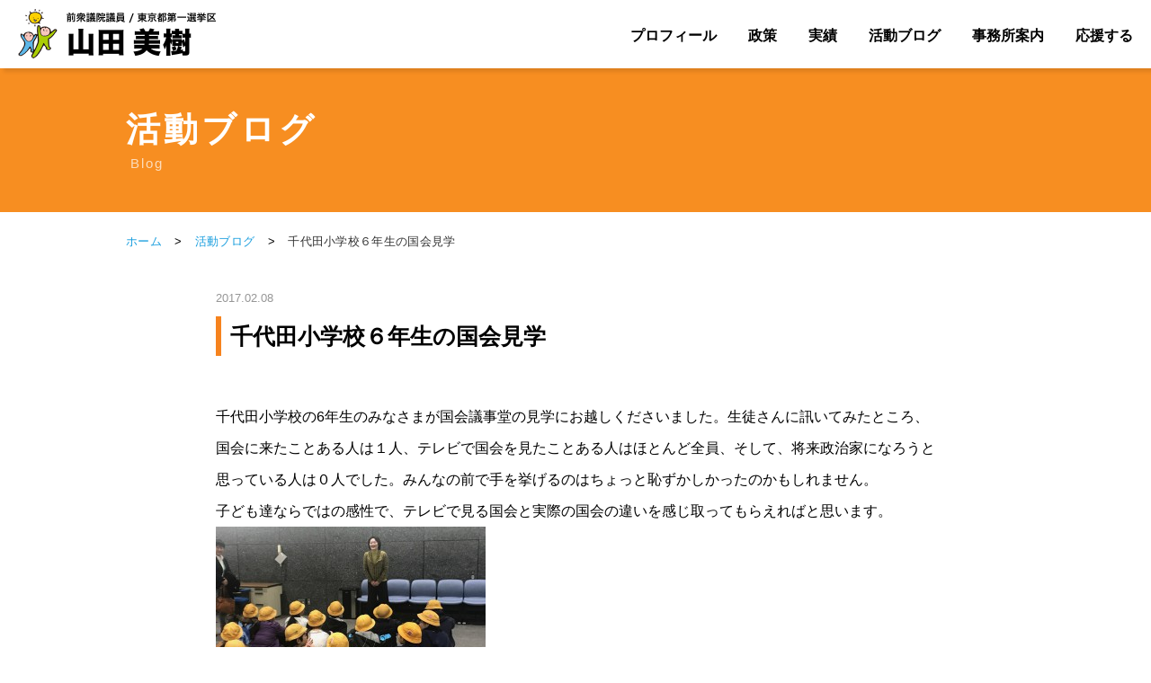

--- FILE ---
content_type: text/html; charset=UTF-8
request_url: https://miki-yamada.com/blog/5495.html
body_size: 21304
content:
<!DOCTYPE html>
<html lang="ja">
<head>
<meta charset="utf-8">
<meta name="viewport" content="width=device-width,initial-scale=1.0,minimum-scale=1.0">
<meta name="format-detection" content="telephone=no">


<title>千代田小学校６年生の国会見学｜山田美樹公式サイト｜前衆議院議員（元環境副大臣）｜自民党東京都第一選挙区支部長（千代田区・新宿区）</title>
<meta name="description"  content="〜経済再生、さらなる挑戦！〜　自民党 前衆議院議員（元環境副大臣） 東京都第１選挙区支部（千代田区・新宿区）　山田美樹の公式ホームページ">
<meta name="keywords"  content="山田美樹,やまだみき,山田みき,自民党東京都第一選挙区,千代田区,新宿区,前衆議院議員,自由民主党,自民党,東京,元環境副大臣,国会議員">

<link rel="stylesheet" type="text/css" href="https://miki-yamada.com/wp-content/themes/yamada/import.css">
<link rel="stylesheet" type="text/css" href="https://miki-yamada.com/wp-content/themes/yamada/common/css/slick.css">
<link rel="stylesheet" type="text/css" href="https://miki-yamada.com/wp-content/themes/yamada/common/css/slick-theme.css">
<link rel="stylesheet" type="text/css" href="https://miki-yamada.com/wp-content/themes/yamada/sp.css">
<link rel="stylesheet" type="text/css" href="https://miki-yamada.com/wp-content/themes/yamada/common/css/all.min.css">

<script src="https://miki-yamada.com/wp-content/themes/yamada/common/js/jquery-3.3.1.js"></script>
<script src="https://miki-yamada.com/wp-content/themes/yamada/common/js/common.js"></script>
<script src="https://miki-yamada.com/wp-content/themes/yamada/common/js/slick.js"></script>
<script src="https://miki-yamada.com/wp-content/themes/yamada/common/js/smooth-scroll.polyfills.min.js"></script>

<link rel="shortcut icon" type="image/ico" href="https://miki-yamada.com/wp-content/themes/yamada/favicon.ico">
<link rel="icon" type="image/ico" href="https://miki-yamada.com/wp-content/themes/yamada/favicon.ico">

  <!-- ここからOGP -->
<meta property="fb:app_id" content="288559587891455" /><!-- 自分のFacebookアカウントに対応するid -->
<meta property="og:title" content="千代田小学校６年生の国会見学" />
<meta property="og:type" content="article" /><!-- いいねボタンを押された時に新規にページを作りたくない場合はarticle -->
<meta property="og:url" content="https://miki-yamada.com/blog/5495.html" />
<meta property="og:description" content="千代田小学校の6年生のみなさまが国会議事堂の見学にお越しくださいました。生徒さんに訊いてみたところ、国会に来たことある人は１人、テレビで国会を見たことある人はほとんど全員、そして、将来政治家になろうと" />
<meta property="og:site_name" content="山田美樹公式サイト｜前衆議院議員（元環境副大臣）｜自民党東京都第一選挙区支部長（千代田区・新宿区）" />
<meta property="og:image" content="https://miki-yamada.com/wp-content/uploads/2017/02/IMG_4782.jpg" />
<!-- ここまでOGP -->
<meta name='robots' content='max-image-preview:large' />
<link rel='dns-prefetch' href='//s.w.org' />
<link rel="alternate" type="application/rss+xml" title="山田美樹公式サイト｜前衆議院議員（元環境副大臣）｜自民党東京都第一選挙区支部長（千代田区・新宿区） &raquo; 千代田小学校６年生の国会見学 のコメントのフィード" href="https://miki-yamada.com/blog/5495.html/feed" />
		<script type="text/javascript">
			window._wpemojiSettings = {"baseUrl":"https:\/\/s.w.org\/images\/core\/emoji\/13.0.1\/72x72\/","ext":".png","svgUrl":"https:\/\/s.w.org\/images\/core\/emoji\/13.0.1\/svg\/","svgExt":".svg","source":{"concatemoji":"https:\/\/miki-yamada.com\/wp-includes\/js\/wp-emoji-release.min.js?ver=5.7.14"}};
			!function(e,a,t){var n,r,o,i=a.createElement("canvas"),p=i.getContext&&i.getContext("2d");function s(e,t){var a=String.fromCharCode;p.clearRect(0,0,i.width,i.height),p.fillText(a.apply(this,e),0,0);e=i.toDataURL();return p.clearRect(0,0,i.width,i.height),p.fillText(a.apply(this,t),0,0),e===i.toDataURL()}function c(e){var t=a.createElement("script");t.src=e,t.defer=t.type="text/javascript",a.getElementsByTagName("head")[0].appendChild(t)}for(o=Array("flag","emoji"),t.supports={everything:!0,everythingExceptFlag:!0},r=0;r<o.length;r++)t.supports[o[r]]=function(e){if(!p||!p.fillText)return!1;switch(p.textBaseline="top",p.font="600 32px Arial",e){case"flag":return s([127987,65039,8205,9895,65039],[127987,65039,8203,9895,65039])?!1:!s([55356,56826,55356,56819],[55356,56826,8203,55356,56819])&&!s([55356,57332,56128,56423,56128,56418,56128,56421,56128,56430,56128,56423,56128,56447],[55356,57332,8203,56128,56423,8203,56128,56418,8203,56128,56421,8203,56128,56430,8203,56128,56423,8203,56128,56447]);case"emoji":return!s([55357,56424,8205,55356,57212],[55357,56424,8203,55356,57212])}return!1}(o[r]),t.supports.everything=t.supports.everything&&t.supports[o[r]],"flag"!==o[r]&&(t.supports.everythingExceptFlag=t.supports.everythingExceptFlag&&t.supports[o[r]]);t.supports.everythingExceptFlag=t.supports.everythingExceptFlag&&!t.supports.flag,t.DOMReady=!1,t.readyCallback=function(){t.DOMReady=!0},t.supports.everything||(n=function(){t.readyCallback()},a.addEventListener?(a.addEventListener("DOMContentLoaded",n,!1),e.addEventListener("load",n,!1)):(e.attachEvent("onload",n),a.attachEvent("onreadystatechange",function(){"complete"===a.readyState&&t.readyCallback()})),(n=t.source||{}).concatemoji?c(n.concatemoji):n.wpemoji&&n.twemoji&&(c(n.twemoji),c(n.wpemoji)))}(window,document,window._wpemojiSettings);
		</script>
		<style type="text/css">
img.wp-smiley,
img.emoji {
	display: inline !important;
	border: none !important;
	box-shadow: none !important;
	height: 1em !important;
	width: 1em !important;
	margin: 0 .07em !important;
	vertical-align: -0.1em !important;
	background: none !important;
	padding: 0 !important;
}
</style>
	<script type='text/javascript' src='https://miki-yamada.com/wp-includes/js/jquery/jquery.min.js?ver=3.5.1' id='jquery-core-js'></script>
<script type='text/javascript' src='https://miki-yamada.com/wp-includes/js/jquery/jquery-migrate.min.js?ver=3.3.2' id='jquery-migrate-js'></script>
<link rel="https://api.w.org/" href="https://miki-yamada.com/wp-json/" /><link rel="alternate" type="application/json" href="https://miki-yamada.com/wp-json/wp/v2/posts/5495" /><link rel="EditURI" type="application/rsd+xml" title="RSD" href="https://miki-yamada.com/xmlrpc.php?rsd" />
<link rel="wlwmanifest" type="application/wlwmanifest+xml" href="https://miki-yamada.com/wp-includes/wlwmanifest.xml" /> 
<meta name="generator" content="WordPress 5.7.14" />
<link rel="canonical" href="https://miki-yamada.com/blog/5495.html" />
<link rel='shortlink' href='https://miki-yamada.com/?p=5495' />
<link rel="alternate" type="application/json+oembed" href="https://miki-yamada.com/wp-json/oembed/1.0/embed?url=https%3A%2F%2Fmiki-yamada.com%2Fblog%2F5495.html" />
<link rel="alternate" type="text/xml+oembed" href="https://miki-yamada.com/wp-json/oembed/1.0/embed?url=https%3A%2F%2Fmiki-yamada.com%2Fblog%2F5495.html&#038;format=xml" />
<script type="text/javascript">
	window._se_plugin_version = '8.1.9';
</script>


<!---google analytics--->
<!---/google analytics--->



</head>
<body id="pagetop">
<div id="fb-root"></div>
<script async defer crossorigin="anonymous" src="https://connect.facebook.net/ja_JP/sdk.js#xfbml=1&version=v10.0&appId=1222019074631702&autoLogAppEvents=1" nonce="a3mqVk9N"></script>

<!-- [ =============== header start =============== ] -->

<header>		
	<div id="headerWrap" class="clearfix">
		<div id="headerLogoPc"><h1><a href="https://miki-yamada.com"><img src="https://miki-yamada.com/wp-content/themes/yamada/common/img/logo_normal.png" alt="山田美樹オフィシャルサイト"></a></h1></div>
		<div id="headerLogoSp"><h1><a href="https://miki-yamada.com"><img src="https://miki-yamada.com/wp-content/themes/yamada/common/img/logo_spnormal.png" alt="山田美樹オフィシャルサイト"></a></h1></div>

		<div id="headerMenuBox">
			<ul>
				<li><a href="https://miki-yamada.com/profile" class="index">プロフィール</a></li><li>
				<a href="https://miki-yamada.com/policy" class="index">政策</a></li><li>
				<a href="https://miki-yamada.com#achievement" class="index">実績</a></li><li>
				<a href="https://miki-yamada.com/blog" class="index">活動ブログ</a></li><li>
				<a href="https://miki-yamada.com/office" class="index">事務所案内</a></li><li>
				<a href="https://miki-yamada.com/support" class="index">応援する</a></li>
		</ul>
		</div><!-- // headerMenuBox -->

			<!-- [ =============== ヘッダーメニュー start =============== ] -->
	<div id="headerSpMenu">
	<div id="headerMenu">
	<div class="button-toggle"><a class="menu-trigger" id="menu-trigger01" href="#">
	<span></span>
	<span></span>
	<span></span>
	<p>MENU</p>
</a>
</div><!-- // button-toggle -->
</div><!-- // headerMenu -->
</div><!-- // headerSpMenu -->

<div id="spNavimenu">
<div class="spMenu pcnone">



	
	<ul class="spm">
		<li><a href="https://miki-yamada.com/profile">プロフィール</a></li>
		<li><a href="https://miki-yamada.com/policy">政策</a></li>
		<li><a href="https://miki-yamada.com#achievement">実績</a></li>
		<li><a href="https://miki-yamada.com/blog">活動ブログ</a></li>
		<li><a href="https://miki-yamada.com/office">事務所案内</a></li>
		<li><a href="https://miki-yamada.com/support">応援のお願い</a></li>
		</ul>
				
				<div class="spSubMenu">
					<ul>
					<li><a href="https://miki-yamada.com">ホーム</a></li><li><a href="https://miki-yamada.com/news">活動ニュース</a></li><li><a href="https://miki-yamada.com/contact">お問い合わせ</a></li><li><a href="https://www.mofa.go.jp/p_pd/dpr/page25e_000042.html" class="index" target="_blank">English<i class="far fa-window-restore"></i></a></li>
					</ul>
				</div>

			<div id="spSnsMenu">
				<ul>
				<li class="over"><a href="https://twitter.com/yamada_miki" target="_blank"><img src="https://miki-yamada.com/wp-content/themes/yamada/home/img/icon_x.png" alt="Twitter" /></a></li><li class="over">
				<a href="https://www.facebook.com/mikiprofile/" target="_blank"><img src="https://miki-yamada.com/wp-content/themes/yamada/home/img/icon_fb.png" alt="FB" /></a></li><li class="over">
<a href="https://www.instagram.com/miki_yamada_mhr/" target="_blank"><img src="https://miki-yamada.com/wp-content/themes/yamada/home/img/icon_insta.png" alt="Youtube" /></a></li><li class="over">
				<a href="https://www.youtube.com/channel/UCpU65ZW8ZFI5lBmM30pliZw" target="_blank"><img src="https://miki-yamada.com/wp-content/themes/yamada/home/img/icon_youtube.png" alt="Youtube" /></a></li><li class="over">
<a href="https://note.com/yamada_miki" target="_blank"><img src="https://miki-yamada.com/wp-content/themes/yamada/home/img/icon_note.png" alt="note" /></a></li>
				</ul>
		</div><!-- //  spSnsMenu  -->


	</div><!-- // spMenu pcnone -->

</div><!-- // spNavimenu -->



	
<!-- [ =============== ヘッダーメニュー end =============== ] -->

		</div><!--  // headerWrap -->

</header>

<!-- [ =============== header end =============== ] -->






<!-- [ =============== wrapper start =============== ] -->
	<div id="wrapper">


	<div class="contentsBox">




<!-- [ =============== タイトル start =============== ] -->
<div class="h2Ttl">
			<h2>活動ブログ</h2>
			<p>Blog</p>
    </div>
<!-- [ =============== タイトル end =============== ] -->




	<!-- [ =============== パン屑 start =============== ] -->
	<div id="pankuzuArea">
	<div id="pankuzuBox"><a href="https://miki-yamada.com">ホーム</a> <span>></span> <a href="https://miki-yamada.com/blog">活動ブログ</a> <span>></span> 千代田小学校６年生の国会見学</div>
	</div>
	<!-- [ =============== パン屑 end =============== ] -->






	<div class="contentsBox">



<div class="comPostBox">
<p class="date">2017.02.08</p>


	<h3>千代田小学校６年生の国会見学</h3>

<div class="post clearfix">


<p>千代田小学校の6年生のみなさまが国会議事堂の見学にお越しくださいました。生徒さんに訊いてみたところ、国会に来たことある人は１人、テレビで国会を見たことある人はほとんど全員、そして、将来政治家になろうと思っている人は０人でした。みんなの前で手を挙げるのはちょっと恥ずかしかったのかもしれません。</p>
<p>子ども達ならではの感性で、テレビで見る国会と実際の国会の違いを感じ取ってもらえればと思います。</p>
<p><a href="http://miki-yamada.sakura.ne.jp/wp/wp-content/uploads/2017/02/IMG_4782.jpg"><img loading="lazy" class="alignnone size-medium wp-image-5496" title="IMG_4782#" src="http://miki-yamada.sakura.ne.jp/wp/wp-content/uploads/2017/02/IMG_4782-300x225.jpg" alt="" width="300" height="225" srcset="https://miki-yamada.com/wp-content/uploads/2017/02/IMG_4782-300x225.jpg 300w, https://miki-yamada.com/wp-content/uploads/2017/02/IMG_4782-399x300.jpg 399w, https://miki-yamada.com/wp-content/uploads/2017/02/IMG_4782.jpg 810w" sizes="(max-width: 300px) 100vw, 300px" /></a></p>
<p>&nbsp;</p>



</div><!-- // post -->

<!-- SNS -->
<div class="snsBox">
<ul><li><a href="https://twitter.com/share?ref_src=twsrc%5Etfw" class="twitter-share-button" data-via="yamada_miki" data-count="vertical"　data-lang="ja" data-show-count="false">Tweet</a><script async src="https://platform.twitter.com/widgets.js" charset="utf-8"></script></li><li><div class="fb-like" data-href="https://miki-yamada.com/blog/5495.html" data-layout="box_count" data-action="like" data-size="small" data-show-faces="false" data-share="false"></div></li><li><div class="fb-share-button" data-href="https://miki-yamada.com/blog/5495.html" data-layout="box_count" data-size="small"><a target="_blank" href="https://www.facebook.com/sharer/sharer.php?u=https%3A%2F%2Fmiki-yamada.com%2Fblog%2F5495.html&amp;src=sdkpreparse" class="fb-xfbml-parse-ignore">シェア</a></div></li>
</div>
<!-- // SNS -->


                <div class="listBtn"><a href="https://miki-yamada.com/blog">一覧に戻る</a></div>


</div><!-- // comPostBox -->







	</div>
<!-- [ =============== contentsBox end =============== ] -->





	


	</div>
<!-- [ =============== contentsBox end =============== ] -->


	</div>
<!-- [ =============== wrapper end =============== ] -->





<!-- [ =============== footer start =============== ] -->

<footer>



<!-- [ =============== 共通 バナー start =============== ] -->
<div class="comBanArea">
<div class="banKankyo">
<ul><li class="over"><a href="https://miki-yamada.com/minister"><img src="https://miki-yamada.com/wp-content/themes/yamada/home/img/ban_minister2.jpg" alt="環境副大臣としての活動"></a></li></ul>
</div>
<div class="banUpper">
<ul><li class="over"><a href="https://miki-yamada.com/qa"><img src="https://miki-yamada.com/wp-content/themes/yamada/common/img/fban_kokkai2.jpg" alt="山田美樹　国会での質疑（地元関連を一部紹介）"></a></li><li class="over"><a href="https://warp.ndl.go.jp/info:ndljp/pid/11865637/www.mofa.go.jp/mofaj/p_pd/dpr/page24_000502.html" target="_blank"><img src="https://miki-yamada.com/wp-content/themes/yamada/common/img/fban_gaimudaijin.jpg" alt="外務大臣政政務官活動履歴"></a></li></ul>
</div>
<div class="banBtm">
<ul><li class="over"><a href="https://www.jimin.jp/" target="_blank"><img src="https://miki-yamada.com/wp-content/themes/yamada/common/img/fban_jimin1.jpg" alt="自民党Lib Dems"></a></li><li class="over">
<a href="https://www.tokyo-jimin.jp/" target="_blank"><img src="https://miki-yamada.com/wp-content/themes/yamada/common/img/fban_jimin2.jpg" alt="TOKYO自民党"></a></li></ul>
</div>

<div class="spSslBox">
<span id="ss_img_wrapper_130-66_image_ja">
<a href="https://jp.globalsign.com/" target="_blank" rel="nofollow">
<img alt="SSL　GMOグローバルサインのサイトシール" id="ss_img" src="//seal.globalsign.com/SiteSeal/images/gs_noscript_130-66_ja.gif" />
</a>
</span><br>
<script src="//seal.globalsign.com/SiteSeal/gs_image_130-66_ja.js"></script>
<a href="https://jp.globalsign.com/election/elector/ssl/part1.html" target="_blank" style="color:#fff; text-decoration:none; font:bold 12px 'ＭＳ ゴシック',sans-serif; letter-spacing:.5px; text-align:center; margin:0px; padding:0px;">公式サイトの確認方法</a>
</div>

</div>
<!-- [ =============== 共通 バナー end =============== ] -->



<!-- [ =============== pagetop start =============== ] -->
				<p class="pagetop"><a href="#pagetop"></a></p>
<!-- [ =============== pagetop end =============== ] -->
				

			<div id="footerMenu">
				 <ul><li><a href="https://miki-yamada.com" class="index">ホーム</a> ｜ <a href="https://miki-yamada.com/profile" class="index">プロフィール</a> ｜ <a href="https://miki-yamada.com/policy" class="index">政策</a> ｜ <a href="https://miki-yamada.com#achievement" class="index">実績</a> ｜ <a href="https://miki-yamada.com/blog" class="index">活動ブログ</a> ｜ <a href="https://miki-yamada.com/news" class="index">活動ニュース</a> ｜ <a href="https://miki-yamada.com/support" class="index">応援のお願い</a> ｜ <a href="https://miki-yamada.com/office" class="index">事務所案内</a></li></ul>
			</div><!-- //  footerMenu  -->

			<div id="footerMenuSp">
<!-- [ =============== 共通 SNSスマホのみ start =============== ] -->
<div class="comSnsIconSp">
<ul>
<li class="over"><a href="https://twitter.com/yamada_miki" target="_blank"><img src="https://miki-yamada.com/wp-content/themes/yamada/home/img/icon_x.png" alt="Twitter" /></a></li><li class="over">
<a href="https://www.facebook.com/mikiprofile/" target="_blank"><img src="https://miki-yamada.com/wp-content/themes/yamada/home/img/icon_fb.png" alt="FB" /></a></li><li class="over">
<a href="https://www.instagram.com/miki_yamada_mhr/" target="_blank"><img src="https://miki-yamada.com/wp-content/themes/yamada/home/img/icon_insta.png" alt="Youtube" /></a></li><li class="over">
<a href="https://www.youtube.com/channel/UCpU65ZW8ZFI5lBmM30pliZw" target="_blank"><img src="https://miki-yamada.com/wp-content/themes/yamada/home/img/icon_youtube.png" alt="Youtube" /></a></li><li class="over">
<a href="https://note.com/yamada_miki" target="_blank"><img src="https://miki-yamada.com/wp-content/themes/yamada/home/img/icon_note.png" alt="note" /></a></li>
</ul>
</ul>
</div>
<!-- [ =============== 共通 SNSスマホのみ end =============== ] -->

				 <ul><li><a href="https://miki-yamada.com/contact" class="index">お問い合わせ</a>｜<a href="https://miki-yamada.com/privacypolicy" class="index">個人情報保護方針</a>｜<a href="https://miki-yamada.com/sitemappage" class="index">サイトマップ</a>｜<a href="https://www.mofa.go.jp/p_pd/dpr/page25e_000042.html" class="index" target="_blank">English<i class="far fa-window-restore"></i></a></li></ul>
			</div><!-- //  footerMenu  -->


			<div class="footerBox ">

			<div class="footerBoxL">
			<ul>
				<li><img src="https://miki-yamada.com/wp-content/themes/yamada/common/img/footer_yamada.png" alt="山田美樹"></li><li><b>【山田美樹事務所】</b><br>〒160-0004　<br class="br-pc">東京都新宿区四谷2丁目14<br>森田屋ビル501号<br>TEL.  <a href="tel:03-6273-1282" class="tel2">03-6273-1282</a><br>FAX.  03-6273-0100</li>
			</ul>
			</div>


			<div class="footerBoxR">
			<ul>
				<li><div class="btn"><a href="https://miki-yamada.com/contact">お問い合わせをする</a></div></li><li>

<span id="ss_img_wrapper_130-66_image_ja">
<a href="https://jp.globalsign.com/" target="_blank" rel="nofollow">
<img alt="SSL　GMOグローバルサインのサイトシール" id="ss_img" src="//seal.globalsign.com/SiteSeal/images/gs_noscript_130-66_ja.gif" />
</a>
</span><br>
<script src="//seal.globalsign.com/SiteSeal/gs_image_130-66_ja.js"></script>
<a href="https://jp.globalsign.com/election/elector/ssl/part1.html" target="_blank" style="color:#fff; text-decoration:none; font:bold 12px 'ＭＳ ゴシック',sans-serif; letter-spacing:.5px; text-align:center; margin:0px; padding:0px;">公式サイトの確認方法</a>
</li>
			</ul>
			</div>

			</div><!-- // footerBox  -->

			<div class="footerBtm">
			<ul>
			<li><a href="https://miki-yamada.com/privacypolicy" class="index">個人情報保護方針</a>｜<a href="https://miki-yamada.com/sitemappage" class="index">サイトマップ</a>｜<a href="https://www.mofa.go.jp/p_pd/dpr/page25e_000042.html" class="index" target="_blank">English<i class="far fa-window-restore"></i></a></li><li>
&nbsp;&copy;&nbsp;山田みき Inc. All Rights Reserved.</li>
				</ul>
			</div>



	</footer>
<!-- [ =============== footer end =============== ] -->
<script type='text/javascript' src='https://miki-yamada.com/wp-content/plugins/jquery-archive-list-widget/assets/js/jal.js?ver=4.0.1' id='jquery-archive-list-js'></script>
<script type='text/javascript' src='https://miki-yamada.com/wp-includes/js/wp-embed.min.js?ver=5.7.14' id='wp-embed-js'></script>
</body>
</html>
